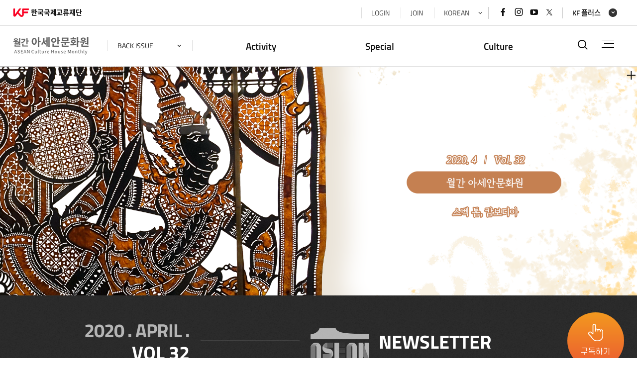

--- FILE ---
content_type: text/html; charset=UTF-8
request_url: https://www.ach.or.kr/achNewsletter/main.do?mgzinSn=15681&langTy=KOR
body_size: 61114
content:



<!DOCTYPE html>
<html lang="ko">
	<head>
		<meta charset="utf-8">
		<meta http-equiv="X-UA-Compatible" content="IE=edge">
		<meta name="viewport" content="width=device-width, initial-scale=1.0">
		<title>ACH뉴스레터</title>
		<meta name="keywords" content="ACH뉴스레터">
		<meta name="description" content="ACH뉴스레터 홈페이지에 오신 것을 환영합니다. ">
		<link rel="stylesheet" href="/css/web/achNewsletter/main.css" media="all">
		<link rel="stylesheet" href="/00_common/js/mCustomScrollbar/jquery.mCustomScrollbar.css" media="all">
		<script src="/00_common/js/jquery-1.11.2.min.js"></script>
		<script src="/00_common/js/jquery-ui.min.js"></script>
		<script src="/00_common/js/modernizr-2.6.2.min.js"></script>
		<script src="/00_common/js/slick.min.js"></script>
		<script src="/00_common/js/mCustomScrollbar/jquery.mCustomScrollbar.js"></script>
		<script src="/00_common/js/ScrollMagic.min.js"></script>
		<script src="/00_common/js/T3_layout.js"></script>
		<script src="/js/web/achNewsletter/main.js"></script>
        <script src="/js/web/achNewsletter/common.js"></script>
        <script src="/00_common/js/common.js"></script>

        <!-- 상단팝업 js/css -->
        <script src="/js/common.js"></script>
        <script src="/js/jquery-ui.min.js"></script>
        <link rel="stylesheet" href="/css/com/jquery/jquery-ui.min.css" media="all"/>

		<script type="text/javascript">
	    	$(document).ready(function() {
	    		var agent = navigator.userAgent.toLowerCase();
	     		if ( navigator.userAgent.indexOf("Trident") > -1 && "" == 1) {
	     			if("KOR" == "KOR" || "KOR" == "" || "KOR" == undefined) {
	     				alert('일부 웹사이트는 Internet Explorer에서 잘 작동하지 않을 수 있습니다. 다른 브라우저를 사용하여 주시기 바랍니다.') ;
	     			} else {
	     				alert('Some websites may not work well in Internet Explorer. Please use a different browser.') ;
	     			}
	    		}

	    	});
        </script>
	</head>
    <body>
<!-- skipArea -->
		<div id="skipArea"><a href="#gnb">메인메뉴 바로가기</a><a href="#container">본문으로 바로가기</a></div>

		<div id="wrap">

			



<!-- upper popup
			<div class="up-popup" id="up-popup">
				<div class="container">
					<div class="poplst" id="popSlide">
						<div class="item"><a href="#">
							<p class="ico"><img src="/00_common/images/T2_layout/ico_uppop01.png" alt=""></p>
							<span>2020 Calender KF Global Center</span>
							<strong>2020 KT 글로벌센터 사업일정</strong>
						</a></div>
						<div class="item"><a href="#">
							<p class="ico"><img src="/00_common/images/T2_layout/ico_uppop02.png" alt=""></p>
							<span>2020 하반기 PUBLIC DIPLOMACY</span>
							<strong>공공외교 활동을 꾸는 이들을 위한 프로그램 안내서</strong>
						</a></div>
						<div class="item"><a href="#">
							<p class="ico"><img src="/00_common/images/T2_layout/ico_uppop01.png" alt=""></p>
							<span></span>
							<strong></strong>
						</a></div>
					</div>
					<div class="count">
						<a href="#" id="uppopStop"><i class="xi-pause"></i><em class="sr-only">상단팝업 정지</em></a>
						<a href="#" id="uppopPlay"><i class="xi-play"></i><em class="sr-only">상단팝업 재생</em></a>
					</div>
				</div>
			</div>
-->


        	<!-- header -->
			





			<!-- header  -->
			<header id="header">
				<div class="container">
					<!-- KF logo -->
                    
                        
                        
					       <h1><a href="javascript:location.href='https://www.kf.or.kr/kid/ssoLoginChecker.do?rtnUrl='+encodeURIComponent('https://www.kf.or.kr/kf/main.do?langTy=KOR')" target="_self"><img src="/00_common/images/T3_layout/logo_kf.png" alt="국민과 함께 세계와 소통하는 한국국제교류재단"><em>한국국제교류재단</em></a></h1>
                        
                    

					<div class="top_link">
						<div class="year_select">
							<a href="javascript:void(0);" class="select_btn">back issue</a>
							<ul>
                                
                                
								<li><a href="/achNewsletter/main.do?mgzinSn=14401&langTy=KOR" >2023. 12. Vol. 76</a></li>
                                
                                
                                
								<li><a href="/achNewsletter/main.do?mgzinSn=14381&langTy=KOR" >2023. 11. Vol. 75</a></li>
                                
                                
                                
								<li><a href="/achNewsletter/main.do?mgzinSn=14341&langTy=KOR" >2023. 10. Vol. 74</a></li>
                                
                                
                                
								<li><a href="/achNewsletter/main.do?mgzinSn=14281&langTy=KOR" >2023. 9. Vol. 73</a></li>
                                
                                
                                
								<li><a href="/achNewsletter/main.do?mgzinSn=14243&langTy=KOR" >2023. 8. Vol. 72</a></li>
                                
                                
                                
								<li><a href="/achNewsletter/main.do?mgzinSn=14201&langTy=KOR" >2023. 7. Vol. 71</a></li>
                                
                                
                                
								<li><a href="/achNewsletter/main.do?mgzinSn=14161&langTy=KOR" >2023. 6. Vol. 70</a></li>
                                
                                
                                
								<li><a href="/achNewsletter/main.do?mgzinSn=14122&langTy=KOR" >2023. 5. Vol. 69</a></li>
                                
                                
                                
								<li><a href="/achNewsletter/main.do?mgzinSn=14082&langTy=KOR" >2023. 4. Vol. 68</a></li>
                                
                                
                                
								<li><a href="/achNewsletter/main.do?mgzinSn=14041&langTy=KOR" >2023. 3. Vol. 67</a></li>
                                
                                
                                
								<li><a href="/achNewsletter/main.do?mgzinSn=14002&langTy=KOR" >2023. 2. Vol. 66</a></li>
                                
                                
                                
								<li><a href="/achNewsletter/main.do?mgzinSn=13961&langTy=KOR" >2023. 1. Vol. 65</a></li>
                                
                                
                                
								<li><a href="/achNewsletter/main.do?mgzinSn=13921&langTy=KOR" >2022. 12. Vol. 64</a></li>
                                
                                
                                
								<li><a href="/achNewsletter/main.do?mgzinSn=13881&langTy=KOR" >2022. 11. Vol. 63</a></li>
                                
                                
                                
								<li><a href="/achNewsletter/main.do?mgzinSn=13841&langTy=KOR" >2022. 10. Vol. 62</a></li>
                                
                                
                                
								<li><a href="/achNewsletter/main.do?mgzinSn=13801&langTy=KOR" >2022. 9. Vol. 61</a></li>
                                
                                
                                
								<li><a href="/achNewsletter/main.do?mgzinSn=13741&langTy=KOR" >2022. 8. Vol. 60</a></li>
                                
                                
                                
								<li><a href="/achNewsletter/main.do?mgzinSn=13701&langTy=KOR" >2022. 7. Vol. 59</a></li>
                                
                                
                                
								<li><a href="/achNewsletter/main.do?mgzinSn=13661&langTy=KOR" >2022. 6. Vol. 58</a></li>
                                
                                
                                
								<li><a href="/achNewsletter/main.do?mgzinSn=13601&langTy=KOR" >2022. 5. Vol. 57</a></li>
                                
                                
                                
								<li><a href="/achNewsletter/main.do?mgzinSn=13581&langTy=KOR" >2022. 4. Vol. 56</a></li>
                                
                                
                                
								<li><a href="/achNewsletter/main.do?mgzinSn=13541&langTy=KOR" >2022. 3. Vol. 55</a></li>
                                
                                
                                
								<li><a href="/achNewsletter/main.do?mgzinSn=13501&langTy=KOR" >2022. 2. Vol. 54</a></li>
                                
                                
                                
								<li><a href="/achNewsletter/main.do?mgzinSn=13461&langTy=KOR" >2022. 1. Vol. 53</a></li>
                                
                                
                                
								<li><a href="/achNewsletter/main.do?mgzinSn=13421&langTy=KOR" >2021. 12. Vol. 52</a></li>
                                
                                
                                
								<li><a href="/achNewsletter/main.do?mgzinSn=13381&langTy=KOR" >2021. 11. Vol. 51</a></li>
                                
                                
                                
								<li><a href="/achNewsletter/main.do?mgzinSn=13341&langTy=KOR" >2021. 10. Vol. 50</a></li>
                                
                                
                                
								<li><a href="/achNewsletter/main.do?mgzinSn=13301&langTy=KOR" >2021. 9. Vol. 49</a></li>
                                
                                
                                
								<li><a href="/achNewsletter/main.do?mgzinSn=13261&langTy=KOR" >2021. 8. Vol. 48</a></li>
                                
                                
                                
								<li><a href="/achNewsletter/main.do?mgzinSn=13202&langTy=KOR" >2021. 7. Vol. 47</a></li>
                                
                                
                                
								<li><a href="/achNewsletter/main.do?mgzinSn=13150&langTy=KOR" >2021. 6. Vol. 46</a></li>
                                
                                
                                
								<li><a href="/achNewsletter/main.do?mgzinSn=13103&langTy=KOR" >2021. 5. Vol. 45</a></li>
                                
                                
                                
								<li><a href="/achNewsletter/main.do?mgzinSn=15921&langTy=KOR" >2021. 4. Vol. 44</a></li>
                                
                                
                                
								<li><a href="/achNewsletter/main.do?mgzinSn=15901&langTy=KOR" >2021. 3. Vol. 43</a></li>
                                
                                
                                
								<li><a href="/achNewsletter/main.do?mgzinSn=15881&langTy=KOR" >2021. 2. Vol. 42</a></li>
                                
                                
                                
								<li><a href="/achNewsletter/main.do?mgzinSn=15861&langTy=KOR" >2021. 1. Vol. 41</a></li>
                                
                                
                                
								<li><a href="/achNewsletter/main.do?mgzinSn=15841&langTy=KOR" >2020. 12. Vol. 40</a></li>
                                
                                
                                
								<li><a href="/achNewsletter/main.do?mgzinSn=15821&langTy=KOR" >2020. 11. Vol. 39</a></li>
                                
                                
                                
								<li><a href="/achNewsletter/main.do?mgzinSn=15801&langTy=KOR" >2020. 10. Vol. 38</a></li>
                                
                                
                                
								<li><a href="/achNewsletter/main.do?mgzinSn=15781&langTy=KOR" >2020. 9. Vol. 37</a></li>
                                
                                
                                
								<li><a href="/achNewsletter/main.do?mgzinSn=15761&langTy=KOR" >2020. 8. Vol. 36</a></li>
                                
                                
                                
								<li><a href="/achNewsletter/main.do?mgzinSn=15741&langTy=KOR" >2020. 7. Vol. 35</a></li>
                                
                                
                                
								<li><a href="/achNewsletter/main.do?mgzinSn=15721&langTy=KOR" >2020. 6. Vol. 34</a></li>
                                
                                
                                
								<li><a href="/achNewsletter/main.do?mgzinSn=15701&langTy=KOR" >2020. 5. Vol. 33</a></li>
                                
                                
                                
								<li><a href="/achNewsletter/main.do?mgzinSn=15681&langTy=KOR" >2020. 4. Vol. 32</a></li>
                                
                                
                                
								<li><a href="/achNewsletter/main.do?mgzinSn=15661&langTy=KOR" >2020. 3. Vol. 31</a></li>
                                
                                
                                
								<li><a href="/achNewsletter/main.do?mgzinSn=15641&langTy=KOR" >2020. 2. Vol. 30</a></li>
                                
                                
                                
								<li><a href="/achNewsletter/main.do?mgzinSn=15621&langTy=KOR" >2020. 1. Vol. 29</a></li>
                                
                                
                                
								<li><a href="/achNewsletter/main.do?mgzinSn=15602&langTy=KOR" >2019. 12. Vol. 28</a></li>
                                
                                
                                
								<li><a href="/achNewsletter/main.do?mgzinSn=15581&langTy=KOR" >2019. 11. Vol. 27</a></li>
                                
                                
                                
								<li><a href="/achNewsletter/main.do?mgzinSn=15561&langTy=KOR" >2019. 10. Vol. 26</a></li>
                                
                                
                                
								<li><a href="/achNewsletter/main.do?mgzinSn=15541&langTy=KOR" >2019. 9. Vol. 25</a></li>
                                
                                
                                
								<li><a href="/achNewsletter/main.do?mgzinSn=15521&langTy=KOR" >2019. 8. Vol. 24</a></li>
                                
                                
                                
								<li><a href="/achNewsletter/main.do?mgzinSn=15501&langTy=KOR" >2019. 7. Vol. 23</a></li>
                                
                                
                                
								<li><a href="/achNewsletter/main.do?mgzinSn=15481&langTy=KOR" >2019. 6. Vol. 22</a></li>
                                
                                
                                
								<li><a href="/achNewsletter/main.do?mgzinSn=15461&langTy=KOR" >2019. 5. Vol. 21</a></li>
                                
                                
                                
								<li><a href="/achNewsletter/main.do?mgzinSn=15441&langTy=KOR" >2019. 4. Vol. 20</a></li>
                                
                                
                                
								<li><a href="/achNewsletter/main.do?mgzinSn=15421&langTy=KOR" >2019. 3. Vol. 19</a></li>
                                
                                
                                
								<li><a href="/achNewsletter/main.do?mgzinSn=15401&langTy=KOR" >2019. 2. Vol. 18</a></li>
                                
                                
                                
								<li><a href="/achNewsletter/main.do?mgzinSn=15381&langTy=KOR" >2019. 1. Vol. 17</a></li>
                                
                                
                                
								<li><a href="/achNewsletter/main.do?mgzinSn=15361&langTy=KOR" >2018. 12. Vol. 16</a></li>
                                
                                
                                
								<li><a href="/achNewsletter/main.do?mgzinSn=15341&langTy=KOR" >2018. 11. Vol. 15</a></li>
                                
                                
                                
								<li><a href="/achNewsletter/main.do?mgzinSn=15321&langTy=KOR" >2018. 10. Vol. 14</a></li>
                                
                                
                                
								<li><a href="/achNewsletter/main.do?mgzinSn=15301&langTy=KOR" >2018. 9. Vol. 13</a></li>
                                
                                
                                
								<li><a href="/achNewsletter/main.do?mgzinSn=15281&langTy=KOR" >2018. 8. Vol. 12</a></li>
                                
                                
                                
								<li><a href="/achNewsletter/main.do?mgzinSn=15261&langTy=KOR" >2018. 7. Vol. 11</a></li>
                                
                                
                                
								<li><a href="/achNewsletter/main.do?mgzinSn=15241&langTy=KOR" >2018. 6. Vol. 10</a></li>
                                
                                
                                
								<li><a href="/achNewsletter/main.do?mgzinSn=15221&langTy=KOR" >2018. 5. Vol. 9</a></li>
                                
                                
                                
								<li><a href="/achNewsletter/main.do?mgzinSn=15201&langTy=KOR" >2018. 4. Vol. 8</a></li>
                                
                                
                                
								<li><a href="/achNewsletter/main.do?mgzinSn=15181&langTy=KOR" >2018. 3. Vol. 7</a></li>
                                
                                
                                
								<li><a href="/achNewsletter/main.do?mgzinSn=15161&langTy=KOR" >2018. 2. Vol. 6</a></li>
                                
                                
                                
								<li><a href="/achNewsletter/main.do?mgzinSn=15141&langTy=KOR" >2018. 1. Vol. 5</a></li>
                                
                                
                                
								<li><a href="/achNewsletter/main.do?mgzinSn=15121&langTy=KOR" >2017. 12. Vol. 4</a></li>
                                
                                
                                
								<li><a href="/achNewsletter/main.do?mgzinSn=15101&langTy=KOR" >2017. 11. Vol. 3</a></li>
                                
                                
                                
								<li><a href="/achNewsletter/main.do?mgzinSn=15081&langTy=KOR" >2017. 10. Vol. 2</a></li>
                                
                                
                                
								<li><a href="/achNewsletter/main.do?mgzinSn=15067&langTy=KOR" >2017. 9. Vol. 1</a></li>
                                
                                
							</ul>
						</div>
						<ul class="linklst">
								<li>
									
										<a href="javascript:" onclick="goUnityLoginPage('achNewsletter','');">LOGIN</a>
									
									
								</li>
								<li>
									
									
										<a href="javascript:;" onclick="goUnityJoinPage('achNewsletter','')">JOIN</a>
									
								</li>

								<li class="lang">
                                    
	                                    
	                                    
	                                        <a href="javascript:void(0);">KOREAN</a>
	                                        <ul class="lst langList">
	                                            <li><a href="/achNewsletter/main.do?langTy=ENG">ENGLISH</a></li>
	                                        </ul>
	                                    
                                    
								</li>
							</ul>
						<p class="snslst">
							<a href="https://www.facebook.com/koreafoundation" target="_blank"><i class="xi-facebook"></i><em class="sr-only">페이스북 바로가기</em></a>
							<a href="https://www.instagram.com/koreafoundation/" target="_blank"><i class="xi-instagram"></i><em class="sr-only">인스타그램 바로가기</em></a>
							<a href="https://www.youtube.com/user/TheKoreaFoundation" target="_blank"><i class="xi-youtube-play"></i><em class="sr-only">유튜브 바로가기</em></a>
							<a href="https://twitter.com/koreafoundation" target="_blank" title="새창열기" class="twitter-icon"><em class="sr-only">x(트위터)바로가기</em></a>
						</p>
						<div class="kfPlus">
                        
                            
                            
							<a class="hashSlide" href="#kfPlusList">KF 플러스</a>
                            
                        
						</div>
						<!-- <p class="popBtn"><a href="#" id="uppopBtn" class="on">POPUP</a></p> -->
					</div>
				</div>

				<!-- logo -->
				<h2>
                    
	                    
	                    
	                    	<a href="/achNewsletter/main.do?langTy=KOR&mgzinSn=15681"><img src="/images/web/achNewsletter/main/logo.png" alt="월간아세안문화원 ASEAN Culture House Monthly"></a>
	                    
                    
				</h2>

				<!-- gnb -->
				<div id="nav">

					<div id="gnb">
						<!--FMENU_START-->
                        
						<div class="dep01_tit container">
							<ul>
								
									
										
										
											<li><a href="javascript:" ><span>Activity</span></a></li>
										
									

								
									
										
										
											<li><a href="javascript:" ><span>Special</span></a></li>
										
									

								
									
										
										
											<li><a href="javascript:" ><span>Culture</span></a></li>
										
									

								
							</ul>
						</div>
						<!--FMENU_END-->
						<div class="wrap">
						<!--START-->
							<ul class="dep01">
								
									
										
										
											<li><a href="javascript:" ><span>Activity</span></a>
										
									
	                                    <ul class="dep02">
	                                    
	                                        
	                                        	<li><a href="/achNewsletter/mgzinSubViewPage.do?mgzinSn=15681&mgzinSubSn=16001&langTy=KOR"><span>협력전시 '아세안의 빛, 하나의 공동체'</span></a></li>
	                                        
	                                    
	                                        
	                                        	<li><a href="/achNewsletter/mgzinSubViewPage.do?mgzinSn=15681&mgzinSubSn=16022&langTy=KOR"><span>제3회 아세안문화원 사진·영상 공모전</span></a></li>
	                                        
	                                    
	                                        
	                                        	<li><a href="/achNewsletter/mgzinSubViewPage.do?mgzinSn=15681&mgzinSubSn=16024&langTy=KOR"><span>AKF에서 받은 선물</span></a></li>
	                                        
	                                    
	                                        
	                                    
	                                        
	                                    
	                                        
	                                    
	                                        
	                                    
	                                        
	                                    
	                                    </ul>
	                                </li>
                                
									
										
										
											<li><a href="javascript:" ><span>Special</span></a>
										
									
	                                    <ul class="dep02">
	                                    
	                                        
	                                    
	                                        
	                                    
	                                        
	                                    
	                                        
	                                        	<li><a href="/achNewsletter/mgzinSubViewPage.do?mgzinSn=15681&mgzinSubSn=16044&langTy=KOR"><span>술술~ 크메르어 한마디</span></a></li>
	                                        
	                                    
	                                        
	                                        	<li><a href="/achNewsletter/mgzinSubViewPage.do?mgzinSn=15681&mgzinSubSn=16041&langTy=KOR"><span>당구 여제 캄보디아댁 - 스롱 피아비</span></a></li>
	                                        
	                                    
	                                        
	                                    
	                                        
	                                    
	                                        
	                                    
	                                    </ul>
	                                </li>
                                
									
										
										
											<li><a href="javascript:" ><span>Culture</span></a>
										
									
	                                    <ul class="dep02">
	                                    
	                                        
	                                    
	                                        
	                                    
	                                        
	                                    
	                                        
	                                    
	                                        
	                                    
	                                        
	                                        	<li><a href="/achNewsletter/mgzinSubViewPage.do?mgzinSn=15681&mgzinSubSn=16025&langTy=KOR"><span>톤레사프호에서 태양을 보다</span></a></li>
	                                        
	                                    
	                                        
	                                        	<li><a href="/achNewsletter/mgzinSubViewPage.do?mgzinSn=15681&mgzinSubSn=16045&langTy=KOR"><span>아세안은 지금 – 캄보디아 편</span></a></li>
	                                        
	                                    
	                                        
	                                        	<li><a href="/achNewsletter/mgzinSubViewPage.do?mgzinSn=15681&mgzinSubSn=16043&langTy=KOR"><span>더할 나위 없는 캄보디아의 의식주</span></a></li>
	                                        
	                                    
	                                    </ul>
	                                </li>
                                
							</ul>
						<!--END-->
						</div>
					</div>
						<div class="gnbblind"></div>
					</div>

				<div class="top_util">
					<!-- search -->
					<a href="#searchFull" class="btnSrch hashSlide" id="srchOpen"><i class="xi-search"></i><em class="sr-only">통합검색열기</em></a>

					<!-- fullMenu -->
					<a href="#fullMenu" class="fullmenu" id="fullmenuOpen">전체메뉴<span></span><span></span><span></span></a>
				</div>
			</header>
			<!-- //header -->


            <!-- //header  -->

	            <!-- container -->
	            <div id="container">
                







	
	

<script>
$(function () {

	//리스트 팝업 : 보기, 취소
	$(".viewPopListBtn").click(function(){
		var btnTy = $(this).attr("id");

		if ( btnTy == "close" ) {
				//팝업 목록 닫기
				$(".pop_header").hide();

		} else {

			$("#listPopup").dialog({
			    autoOpen: true,
			    modal: false,
			    resizeable : false,
			    title: "ACH뉴스레터 팝업 목록",
			    width: 380,
			    height: 350,
			    show:{
			  		effect:"blind",
			  		duration: 100
			    },
			    hide:{
			   	 	effect:"blind",
			   	 	duration: 100
			    },
			    position: {my:'left+50 top+50', at: 'left top' }
			}).dialog('open');

		}

	});

	//리스트 팝업 : 팝업 보기
	$(".viewPopupBtn").click(function(){
		var popupSn = $(this).attr("data-seq");
		var popupTitle = $(this).attr("title");
		var popupWidth = $("#popupData"+popupSn).attr("data-width");
		var popupHeight = $("#popupData"+popupSn).attr("data-height");
		var popupWidthLc = $("#popupData"+popupSn).attr("data-widthLc");
		var popupHeightLc = $("#popupData"+popupSn).attr("data-heightLc");
		var popupFileId = $("#popupData"+popupSn).attr("data-fileId");
		var popupFileList = $("#popupData"+popupSn).attr("data-fileList");


		var fileHeight = "";
		if( popupFileId != "" && popupFileList != "" ) {
			fileHeight = popupFileList.split("},").length;
			popupHeight = parseInt(popupHeight) + parseInt(fileHeight)*20;
			popupWidth = parseInt(popupWidth) + parseInt(fileHeight)*5;

		}
			$("#popupNormal"+popupSn).dialog({
			    autoOpen: true,
			    modal: false,
			    resizeable : false,
			    title: popupTitle,
			    width: popupWidth,
			    height: popupHeight,
			    show:{
			  		effect:"blind",
			  		duration: 100
			    },
			    hide:{
			   	 	effect:"blind",
			   	 	duration: 100
			    },
			    position: {my:'left+'+popupWidthLc+' top+'+popupHeightLc+'', at: 'left top'}
			}).dialog('open');

	});



});

$(document).ready(function(){

	// 리스트 팝업 호출 여부
	var popCallAt = "";

	// 팝업 호출 : 기본 창 팝업
	if (popCallAt == "") {

		
	}
	  
			
});

</script>
	

				



<div class="conBox01">
	<div class="T3_I01">
		<!--visual-->
		<div class="main_visual">
			<div class="txt">
				<div class="con">
                    
                        <p class="txt2"></p>
                        <p class="txt1"><br><strong></strong></p>
                    
                    
					<!-- 4/28 불필요한 영역이라 한영근 주임과 통화 후 삭제하기로 함
					<div class="selectOpt">
						<div class="option">
							<label for="selectCompetNm" style="display:none"></label>
							<select name="selectCompetNm" id="selectCompetNm">
                            
								<option value="[제4회] 아세안문화원 디자인공모전" data-id="221" >[제4회] 아세안문화원 디자인공모전</option>
                            
								<option value="[제3회] 아세안문화원 사진 및 영상 공모전" data-id="11" >[제3회] 아세안문화원 사진 및 영상 공모전</option>
                            
								<option value="[제2회] 아세안문화원 사진 및 영상 공모전" data-id="10" >[제2회] 아세안문화원 사진 및 영상 공모전</option>
                            
								<option value="[제1회] 아세안문화원 사진 공모전" data-id="12" >[제1회] 아세안문화원 사진 공모전</option>
                            
							</select>
							<i class="xi-angle-down-thin"></i>
						</div>
						<a href="#" class="go" onClick="goSelPrize();"><span>GO</span></a>
					</div>
					 -->
				</div>
			</div>
			<span class="img"><img src="/upload/ahcNele/mg/img_7b4949a5-d615-4ac8-992e-8cc5cd3e8a841620995739410.png" alt=""></span>
		</div>
		<!--//visual-->
	</div>
</div>
<div class="conBox02">
	<div class="T3_I02">
		<!--subscribe-->
		<div class="subscribe">
			<div class="con">
				<p class="left"><span>2020 . APRIL .</span><em>VOL 32</em></p>
				<span class="line"><em></em></span>
				<p class="right"><span><img src="/images/web/achNewsletter/main/txt_img.png" alt="KF"></span><em>newsletter</em></p>
			</div>
			<form class="hidden" name="unityForm">
			    <input type="hidden" name="ctx" value="achNewsletter" />
			    <input type="hidden" name="cmmSysId" value="" />
			</form>
			
				
	            	<a href="/ach/su/nmberSubscptInsertPage.do" class="btn_subscirbe" target="_self">구독하기</a>
				
				
            
            
<!-- 			<a href="javascript:void(0);" class="btn_subscirbe">구독하기</a> -->
		</div>
		<!--//subscribe-->
	</div>
</div>


	<div class="conBox03">
		<div class="T3_I03">
			<!--Special Feature-->
            
			<div class="spc_ftur notice">
				<h3>Activity</h3>
				<ul id="conBoxList0">
				</ul>
				<a href="/achNewsletter/newsLetterList.do?menuId=15701&mgzinSn=15681" class="btn_more"><span class="sr-only">더보기</span></a>
			</div>
            
            
			<!--//Special Feature-->
		</div>
	</div>

	<div class="conBox04">
		<div class="T3_I04">
			<!--Special Feature-->
            
            
            <div class="achNews notice">
                <h3>Special</h3>
                <ul id="conBoxList1">
                </ul>
                <a href="/achNewsletter/newsLetterList.do?menuId=15702&mgzinSn=15681" class="btn_more"><span class="sr-only">더보기</span></a>
            </div>
            
			<!--//Special Feature-->
		</div>
	</div>

	<div class="conBox05">
		<div class="T3_I05">
			<!--Special Feature-->
            
            
            <div class="achNews notice">
                <h3>Culture</h3>
                <ul id="conBoxList2">
                </ul>
                <a href="/achNewsletter/newsLetterList.do?menuId=15703&mgzinSn=15681" class="btn_more"><span class="sr-only">더보기</span></a>
            </div>
            
			<!--//Special Feature-->
		</div>
	</div>

<section class="section bannerWrap">
	<div class="container banner">
		<div class="mt-act1-left">
			<div class="control">
				<a href="#" id="bnPrev"><i class="xi-angle-left"></i><em class="sr-only">이전으로</em></a>
				<a href="#" id="bnStop"><i class="xi-pause"></i><em class="sr-only">정지</em></a>
				<a href="#" id="bnPlay"><i class="xi-play"></i><em class="sr-only">재생</em></a>
				<a href="#" id="bnNext"><i class="xi-angle-right"></i><em class="sr-only">다음으로</em></a>
			</div>
		</div>
		<div class="bnlst mt-act1-right" id="bnSlide">
			
				<div class="bn"><a href="http://www.overseaschf.or.kr/" target="_blank" title="새창"><img src="/upload/kf/ba/img_4d178263-3f38-48b5-a37a-0d97aad9323a1619687050116.png" alt="국외소재문화재재단"></a></div>
			
				<div class="bn"><a href="http://www.koreancenter.or.kr/" target="_blank" title="새창"><img src="/upload/ba/img_2d7669b1-70f2-4514-8143-c141ca978eee1682043561423.jpg" alt="연합뉴스 한민족센터"></a></div>
			
				<div class="bn"><a href="https://www.nahf.or.kr/" target="_blank" title="새창"><img src="/upload/kf/ba/img_f30605b4-8061-46be-b7ee-7d0863d8a9fb1619686917788.png" alt="동북아역사재단"></a></div>
			
				<div class="bn"><a href="http://world.kbs.co.kr/" target="_blank" title="새창"><img src="/upload/kf/ba/img_ea0f6ef6-5e31-4f27-b69e-b85616a24f261619686890020.png" alt="KBS World Radio"></a></div>
			
				<div class="bn"><a href="https://www.aks.ac.kr/index.do" target="_blank" title="새창"><img src="/upload/kf/ba/img_c9612e86-2362-4ef3-9f32-ae8444de19781619686857132.png" alt="한국학중앙연구원"></a></div>
			
				<div class="bn"><a href="http://study.korean.net/" target="_blank" title="새창"><img src="/upload/kf/ba/img_a6858474-70b7-4a82-973b-a27b47c36a001619686823489.png" alt="스터디코리안"></a></div>
			
		</div>
	</div>
</section>
<script>
$(document).ready(function(){

	
		$.ajax({
			url : "/mg/mgzin/mainList.do",
			data:{
        		sysId : "achNewsletter",
				sqlId : "mg_mgzin.mgzinSubListMain",
				menuId : "15701",
				subMainAt : "N",
                langTy : "K",
				mgzinSn : "15681"
			},
			async:false,
			success:function(data){
				if(data.length > 0){
					var html = "";
					var moreSn = "";

					if("0" == 0){
						var leng = 4;
						if(data.length < leng){
							leng = data.length;
						}

						for(var j=0; j<leng; j++){
							if(j==0){
								moreSn = data[j].mgzinSubSn;
							}
							if(data[j].mgzinCn == undefined){
							    data[j].mgzinCn = "";
							} else{
							    //data[j].mgzinCn = data[j].mgzinCn.replace(/(<style>)[\s\S]*?(<\/style>)/ig,"").replace(/(<([^>]+)>)/ig,"");

							}
						    html+="<li>";
							html+=	"<a href='/achNewsletter/mgzinSubViewPage.do?mgzinSubSn="+data[j].mgzinSubSn+"&mgzinSn="+data[j].mgzinSn;
							if('K' == 'E'){
								html += "&langTy=ENG";
							}
							html+=  "'>";
							html+=	"<p class='img'><img src='"+data[j].mgzinImg+"' alt='"+data[j].mgzinSj+"'/></p>";
							html+=	"<p class='tit'>"+data[j].mgzinSj+"</p>";
							html+=	"<p class='txt'>"+data[j].mgzinCn+"</p>";
							if(data[j].mgzinWrter != null){
								html+=	"<span class='ment'>"+data[j].mgzinWrter+"</span>";
							}
							html+="</a>";
							html+="</li>";
						}

					} else{
						var leng = 3;
						if(data.length < leng){
							leng = data.length;
						}

						for(var j=0; j<leng; j++){
							if(data[j].mgzinCn == undefined){
							    data[j].mgzinCn = "";
							} else{
							    //data[j].mgzinCn = data[j].mgzinCn.replace(/(<style>)[\s\S]*?(<\/style>)/ig,"").replace(/(<([^>]+)>)/ig,"");
							}

							if(j == 2 && leng == 3){
								moreSn = data[j].mgzinSubSn;
							    html+="<li class='full'>";
							} else{
							    html+="<li class='mini'>";

							}

							/* html+="<li>"; */
							html+=	"<a href='/achNewsletter/mgzinSubViewPage.do?mgzinSubSn="+data[j].mgzinSubSn+"&mgzinSn="+data[j].mgzinSn;
							if('K' == 'E'){
								html += "&langTy=ENG";
							}
							html+=  "'>";
							html+=	"<p class='img'><img src='"+data[j].mgzinImg+"' alt='"+data[j].mgzinSj+"'/></p>";
							html+=	"<p class='tit'>"+data[j].mgzinSj+"</p>";
							html+=	"<p class='txt'>"+data[j].mgzinCn+"</p>";
							html+=  "<span class='more'>more</span>";
							/* if(data[j].mgzinWrter != null){
								html+=	"<span class='ment'>"+data[j].mgzinWrter+"</span>";
							} */
							html+="</a>";
							html+="</li>";
						}

					}

// 					$("#conBoxList0").next(".btn_more").attr("href","/achNewsletter/mgzinSubViewPage.do?mgzinSubSn="+moreSn);
					$("#conBoxList0").append(html);
				}
			}
		});
	
		$.ajax({
			url : "/mg/mgzin/mainList.do",
			data:{
        		sysId : "achNewsletter",
				sqlId : "mg_mgzin.mgzinSubListMain",
				menuId : "15702",
				subMainAt : "N",
                langTy : "K",
				mgzinSn : "15681"
			},
			async:false,
			success:function(data){
				if(data.length > 0){
					var html = "";
					var moreSn = "";

					if("1" == 0){
						var leng = 4;
						if(data.length < leng){
							leng = data.length;
						}

						for(var j=0; j<leng; j++){
							if(j==0){
								moreSn = data[j].mgzinSubSn;
							}
							if(data[j].mgzinCn == undefined){
							    data[j].mgzinCn = "";
							} else{
							    //data[j].mgzinCn = data[j].mgzinCn.replace(/(<style>)[\s\S]*?(<\/style>)/ig,"").replace(/(<([^>]+)>)/ig,"");

							}
						    html+="<li>";
							html+=	"<a href='/achNewsletter/mgzinSubViewPage.do?mgzinSubSn="+data[j].mgzinSubSn+"&mgzinSn="+data[j].mgzinSn;
							if('K' == 'E'){
								html += "&langTy=ENG";
							}
							html+=  "'>";
							html+=	"<p class='img'><img src='"+data[j].mgzinImg+"' alt='"+data[j].mgzinSj+"'/></p>";
							html+=	"<p class='tit'>"+data[j].mgzinSj+"</p>";
							html+=	"<p class='txt'>"+data[j].mgzinCn+"</p>";
							if(data[j].mgzinWrter != null){
								html+=	"<span class='ment'>"+data[j].mgzinWrter+"</span>";
							}
							html+="</a>";
							html+="</li>";
						}

					} else{
						var leng = 3;
						if(data.length < leng){
							leng = data.length;
						}

						for(var j=0; j<leng; j++){
							if(data[j].mgzinCn == undefined){
							    data[j].mgzinCn = "";
							} else{
							    //data[j].mgzinCn = data[j].mgzinCn.replace(/(<style>)[\s\S]*?(<\/style>)/ig,"").replace(/(<([^>]+)>)/ig,"");
							}

							if(j == 2 && leng == 3){
								moreSn = data[j].mgzinSubSn;
							    html+="<li class='full'>";
							} else{
							    html+="<li class='mini'>";

							}

							/* html+="<li>"; */
							html+=	"<a href='/achNewsletter/mgzinSubViewPage.do?mgzinSubSn="+data[j].mgzinSubSn+"&mgzinSn="+data[j].mgzinSn;
							if('K' == 'E'){
								html += "&langTy=ENG";
							}
							html+=  "'>";
							html+=	"<p class='img'><img src='"+data[j].mgzinImg+"' alt='"+data[j].mgzinSj+"'/></p>";
							html+=	"<p class='tit'>"+data[j].mgzinSj+"</p>";
							html+=	"<p class='txt'>"+data[j].mgzinCn+"</p>";
							html+=  "<span class='more'>more</span>";
							/* if(data[j].mgzinWrter != null){
								html+=	"<span class='ment'>"+data[j].mgzinWrter+"</span>";
							} */
							html+="</a>";
							html+="</li>";
						}

					}

// 					$("#conBoxList1").next(".btn_more").attr("href","/achNewsletter/mgzinSubViewPage.do?mgzinSubSn="+moreSn);
					$("#conBoxList1").append(html);
				}
			}
		});
	
		$.ajax({
			url : "/mg/mgzin/mainList.do",
			data:{
        		sysId : "achNewsletter",
				sqlId : "mg_mgzin.mgzinSubListMain",
				menuId : "15703",
				subMainAt : "N",
                langTy : "K",
				mgzinSn : "15681"
			},
			async:false,
			success:function(data){
				if(data.length > 0){
					var html = "";
					var moreSn = "";

					if("2" == 0){
						var leng = 4;
						if(data.length < leng){
							leng = data.length;
						}

						for(var j=0; j<leng; j++){
							if(j==0){
								moreSn = data[j].mgzinSubSn;
							}
							if(data[j].mgzinCn == undefined){
							    data[j].mgzinCn = "";
							} else{
							    //data[j].mgzinCn = data[j].mgzinCn.replace(/(<style>)[\s\S]*?(<\/style>)/ig,"").replace(/(<([^>]+)>)/ig,"");

							}
						    html+="<li>";
							html+=	"<a href='/achNewsletter/mgzinSubViewPage.do?mgzinSubSn="+data[j].mgzinSubSn+"&mgzinSn="+data[j].mgzinSn;
							if('K' == 'E'){
								html += "&langTy=ENG";
							}
							html+=  "'>";
							html+=	"<p class='img'><img src='"+data[j].mgzinImg+"' alt='"+data[j].mgzinSj+"'/></p>";
							html+=	"<p class='tit'>"+data[j].mgzinSj+"</p>";
							html+=	"<p class='txt'>"+data[j].mgzinCn+"</p>";
							if(data[j].mgzinWrter != null){
								html+=	"<span class='ment'>"+data[j].mgzinWrter+"</span>";
							}
							html+="</a>";
							html+="</li>";
						}

					} else{
						var leng = 3;
						if(data.length < leng){
							leng = data.length;
						}

						for(var j=0; j<leng; j++){
							if(data[j].mgzinCn == undefined){
							    data[j].mgzinCn = "";
							} else{
							    //data[j].mgzinCn = data[j].mgzinCn.replace(/(<style>)[\s\S]*?(<\/style>)/ig,"").replace(/(<([^>]+)>)/ig,"");
							}

							if(j == 2 && leng == 3){
								moreSn = data[j].mgzinSubSn;
							    html+="<li class='full'>";
							} else{
							    html+="<li class='mini'>";

							}

							/* html+="<li>"; */
							html+=	"<a href='/achNewsletter/mgzinSubViewPage.do?mgzinSubSn="+data[j].mgzinSubSn+"&mgzinSn="+data[j].mgzinSn;
							if('K' == 'E'){
								html += "&langTy=ENG";
							}
							html+=  "'>";
							html+=	"<p class='img'><img src='"+data[j].mgzinImg+"' alt='"+data[j].mgzinSj+"'/></p>";
							html+=	"<p class='tit'>"+data[j].mgzinSj+"</p>";
							html+=	"<p class='txt'>"+data[j].mgzinCn+"</p>";
							html+=  "<span class='more'>more</span>";
							/* if(data[j].mgzinWrter != null){
								html+=	"<span class='ment'>"+data[j].mgzinWrter+"</span>";
							} */
							html+="</a>";
							html+="</li>";
						}

					}

// 					$("#conBoxList2").next(".btn_more").attr("href","/achNewsletter/mgzinSubViewPage.do?mgzinSubSn="+moreSn);
					$("#conBoxList2").append(html);
				}
			}
		});
	

});

function goSelPrize(){
	var competSn = $("#selectCompetNm option:selected").attr("data-id");
	location.href="/ach/pr/product/selectPrizeView.do?competSn="+competSn;
}
</script>

                







<script>

//웹접근성 


	
	
$(document).ready(function(){ 
	
	var firstDialog = $("#ui-id-1").parents('.ui-dialog')
	var firstDialog2 = $("#ui-id-2").parents('.ui-dialog')
	$('.ui-dialog').insertBefore('#skipArea');
	firstDialog2.insertBefore(firstDialog);
	
	$('.ui-dialog').attr('tabindex','0');
	$('.ui-dialog-titlebar .ui-dialog-titlebar-close').attr('tabindex','0').focus();
	//2개일때  라벨 변경 
	$("#ui-id-1").parents('.ui-dialog').find( "label[for='agree0']").attr('for', 'agree1');
	$("#ui-id-1").parents('.ui-dialog').find("#agree0").attr('id', 'agree1')
	
}); 

/* $(document).ready(function(){ 
	$('.ui-dialog').attr('tabindex','0');
	$('.ui-dialog-titlebar .ui-dialog-titlebar-close').attr('tabindex','0').focus();
	//2개일때  라벨 변경 
	$("#ui-id-2").parents('.ui-dialog').find( "label[for='agree0']").attr('for', 'agree1');
	$("#ui-id-2").parents('.ui-dialog').find("#agree0").attr('id', 'agree1')
	
	$('.ui-dialog').insertBefore('#skipArea');
}); 
 */
</script>


	

	
		

		<!-- 팝업 리스트 -->
		
		<!-- /팝업리스트 -->
	

				</div>
	            <!-- //container -->

	            
		            
		            	





</script>
<script src="/js/ad/ts/search.js"></script>
<!-- KF PLUS -->
<div class="kfPluslst fixSlide" id="kfPlusList">
	<input type="hidden" id="loginAt" value="N">
	<div class="wrap">
		<ul>
			<li>
				<a href="javascript:location.href='https://www.kf.or.kr/kid/ssoLoginChecker.do?rtnUrl='+encodeURIComponent('https://www.ach.or.kr/ach/main.do?langTy=KOR')" target="_self">
					<img src="/00_common/images/T2_layout/img_kfplus02.png" alt="아세안문화원 ASEAN CULTURE HOUSE 로고 이미지">
					<p>KF아세안문화원</p>
				</a>
			</li>
			<li>
				<a href="javascript:location.href='https://www.kf.or.kr/kid/ssoLoginChecker.do?rtnUrl='+encodeURIComponent('https://www.centralasia-korea.org/korcen/main.do?langTy=KOR')" target="_self">
					<img src="/00_common/images/T2_layout/img_kfplus03.png" alt="한중앙아협력포럼사무국 로고 이미지">
					<p>한-중앙아협력포럼사무국</p>
				</a>
			</li>
			<li>
				<a href="javascript:location.href='https://www.kf.or.kr/kid/ssoLoginChecker.do?rtnUrl='+encodeURIComponent('https://www.koreana.or.kr/koreana/main.do?langTy=KOR')" target="_self">
					<img src="/00_common/images/T2_layout/img_kfplus08.png" alt="KOREAN 웹진 로고 이미지">
					<p>코리아나</p>
				</a>
			</li>
		 
	
			<li>
				<a
					href="javascript:location.href='https://www.kf.or.kr/kid/ssoLoginChecker.do?rtnUrl='+encodeURIComponent('https://apply.kf.or.kr/main.nkf?lang=ko_KR')"
					target="_self">
					<img src="/00_common/images/T2_layout/img_kfplus10.png" alt="KF지원사업신청포털 로고 이미지">
					<p>KF지원사업신청포털</p>
				</a>
			</li>
		
			<li>
				<a href="javascript:location.href='https://www.kf.or.kr/kid/ssoLoginChecker.do?rtnUrl='+encodeURIComponent('https://www.kf.or.kr/pdiplomacy/main.do?langTy=KOR')" target="_self">
					<img src="/00_common/images/T2_layout/img_kfplus07.png" alt="국민공공외교 로고 이미지">
					<p>국민공공외교</p>
				</a>
			</li>
			<li>
				<a href="javascript:location.href='https://www.kf.or.kr/kid/ssoLoginChecker.do?rtnUrl='+encodeURIComponent('https://www.kf.or.kr/koreanstudies/koreaStudiesMap.do')" target="_self">
					<img src="/00_common/images/T2_layout/img_kfplus12.png" alt="KF통계센터 로고 이미지">
					<p>해외대학한국학현황</p>
				</a>
			</li>
			<li>
				<a href="javascript:location.href='https://www.kf.or.kr/kid/ssoLoginChecker.do?rtnUrl='+encodeURIComponent('https://www.kf.or.kr/archives/main/main.do?langTy=KOR')" target="_self">
					<img src="/00_common/images/T2_layout/img_kfplus13.png" alt="디지털아카이브 로고 이미지">
					<p>디지털아카이브</p>
				</a>
			</li>
			<li>
				<a href="javascript:location.href='https://www.kf.or.kr/kid/ssoLoginChecker.do?rtnUrl='+encodeURIComponent('https://www.kf.or.kr/reserve/main.do?langTy=KOR')" target="_self">
					<img src="/00_common/images/T2_layout/img_kfplus15.png" alt="KF글로벌 통합예약포털">
					<p>KF 통합예약포털</p>
				</a>
			</li>
			<li>
				<a href="javascript:location.href='https://www.kf.or.kr/kid/ssoLoginChecker.do?rtnUrl='+encodeURIComponent('https://www.kf.or.kr/kf/cm/cntnts/cntntsView2.do?mi=1658')" target="_self">
					<img src="/00_common/images/T2_layout/img_kfplus16.jpg" alt="KF 글로벌센터">
					<p>KF 글로벌센터</p>
				</a>
			</li>
			<li>
				<a href="javascript:location.href='https://www.kf.or.kr/kid/ssoLoginChecker.do?rtnUrl='+encodeURIComponent('https://www.kf.or.kr/metaverse')" target="_self">
					<img src="/00_common/images/T2_layout/img_kfplus17.jpg" alt="KF 글로벌센터 메타버스">
					<p>KF 글로벌센터 메타버스</p>
				</a>
			</li>
		</ul>
	</div>
	<div class="fixblind"></div>
</div>

<!-- search Full -->

	<div class="searchFull fixSlide" id="searchFull">
		<div class="wrap">
			<h3>SEARCH</h3>
			<div class="srchForm">
				<form name="srchForm" id="searchForm" method="post" action="/achNewsletter/search.do" class="clearfix">
					<input type="hidden" name="csrfToken" value="43d2d200-39e0-46cf-bf6c-ad858eaa5597" />
					<input type="hidden" name="sort" value="DATE/DESC" />
					<input type="hidden" name="langTy" value="Korean" />
					<input type="hidden" name="collection" value="total" />
					<fieldset>
						<legend>통합검색</legend>
						<p>
							<input type="search" name="query" id="query" title="검색어 입력 폼" placeholder="검색어를 입력하세요">
						</p>
						<div class="search_arrow" id="autoCompleteToOn" onclick="autoOn()"> <!-- onclick="autoOn()" -->
						<a href="javascript:;" ><img src="/images/ad/ts/harrow.png" alt="arrow" /></a>
						</div><!--search_arrow-->
						<div class="search_arrow_off" id="autoComplete" onclick="autoOff()" > <!-- onclick="autoOff()" -->
							<a href="javascript:;" ><img src="/images/ad/ts/arrow_d.PNG" alt="arrow" /></a>
						</div><!--search_arrow_off-->
						<a href="javascript:searchGo('achNewsletter')" class="btnSrch">
							<i class="xi-search"></i><em class="sr-only">통합검색버튼</em>
						</a>
						<div id="rcmdResult">
							<ul class="autoList">
								<!-- <li><a href="javascript:;" onclick="hlKey('정부')" title="검색어자동완성 농어촌"><strong>정부</strong></a></li>
								<li><a href="javascript:;" onclick="hlKey('조직')" title="검색어자동완성 농어촌용수"><strong>정부</strong>조직</a></li>
								<li><a href="javascript:;" onclick="hlKey('업무 총괄')" title="검색어자동완성 농어촌 업무 총괄"><strong>정부</strong> 업무 총괄</a></li>
								<li><a href="javascript:;" onclick="hlKey('농어촌 업무 총괄')" title="검색어자동완성 한국 농어촌 업무 총괄">한국<strong>정부</strong> 업무 총괄</a></li>
								<li><a href="javascript:;" onclick="hlKey('업무 관할')" title="검색어자동완성 업무 관할 농어촌">업무 관할<strong>정부</strong></a></li> -->
							</ul>
						</div>
					</fieldset>
				</form>
			</div>
			<a href="#srchOpen" class="btnClose" id="srchClose">
				<i class="xi-close"></i><em class="sr-only">통합검색닫기</em>
			</a>
		</div>
		<div class="fixblind"></div>
	</div>


<!-- 전체메뉴 -->
<div class="popFullmenu">
	<div class="fullMenuBox">
		<h3 class="sr-only">전체메뉴</h3>
		<div class="nav"></div>
		<a href="#fullmenuOpen" id="fullmenuClose">
			<i class="xi-close"></i><em class="sr-only">전체메뉴 닫기</em>
		</a>
	</div>
</div>
<!-- //전체메뉴 -->
<script>

//추천검색어
$("#query").keyup(function(e){
	//비우기
	$(".autoList").empty();
	//추천 검색어(처음 접근 및 새로 고침 시 일간부터 보이도록)
	if($("#rcmdResult").is(':visible') == true) { // 검색어 자동완성 div가 보임 상태일때
		if($.trim($(this).val()) == "") { // 단어가 없으면 div 닫음
			autoOff();
			$("#autoList").empty();
		}
	} else { // 검색어 자동완성 div가 안보이는 상태일때
		if($.trim($(this).val()) != "") { // 단어가 있으면 div 보임
			// 검색어 자동완성 div 열기
			autoOn();
		}
	}
	var query_value = $("#query").val();
	if(query_value != ''){
		$.ajax({
			url  : "/kf/ark.do",
			data : {
					target : "KF_NEW",
					convert  : "fw",
					query  : $(this).val(),
					datatype : "json"
			},
			type : "post",
			dataType : "json",
			async : false,
			success : function(data) {
				//string으로 들어온 데이터 json으로 파싱
				if(typeof data == "string"){
					data = JSON.parse(data);
				}
				if(data.result != "" && data.result != undefined) {
					var html = "";
					for(var i=0; i<data.result.length; i++) { // 반환된 데이터의 맵 개수 0,1
						for(var j=0; j<data.result[i].totalCount; j++) { // 반환된 맵 안의 리스트 내 총 개수 1~10
							if(data.result[i].items[j].linkUrl == ''){
								html += "<li>";
								html += 	"<a href='javascript:;' onclick=\"hlKey('"+data.result[i].items[j].keyword+"');\">"+data.result[i].items[j].hkeyword+"</a>";
								html += "</li>";
							}else if(data.result[i].items[j].linkUrl != ''){
								html += "<li>";
								html += 	"<a href='javascript:;' onclick=\"hlKey('"+data.result[i].items[j].keyword+"');\">"+data.result[i].items[j].hkeyword+"</a><a class='totalSearchLink_kf' target='_blank' href='"+data.result[i].items[j].linkUrl+"'>"+data.result[i].items[j].linkName+"</a>";
								html += "</li>";
							}
						}
					}
					
					//html이 만들어졌을때만 append
					if(html != ""){
						$(".autoList").empty();
						$(".autoList").append(html);
					}
				}
			},
			error   : function(data) {
				console.log("추천 검색어 기능에 오류가 발생했습니다.");
			}
		});
	}
});

//자동완성 검색어 클릭시
function hlKey(str) {
	$("#query").val(str);
	fnTotalSearch("","N","",str,"");
}

//사이트 ,     더보기 여부,더보기 시 타입, 검색어,  메뉴 타입   총 개수
function fnTotalSearch(collection, moreAt, srchType, reqTxt, menuTy, cnt){
	//검색어 입력 여부
	if(reqTxt != "" && reqTxt != undefined) {
		$("#query").val(reqTxt);
	}

	if($.trim($("#query").val()) == "") {
		alert("검색어를 입력해주세요");
		return;
	}

	// 검색 시 메뉴 타입 여부
	if(menuTy != "" && menuTy != undefined) {
		$("#menu_ty").val(menuTy);
	} else {
		$("#menu_ty").val("");
	}

	if(moreAt == '' || moreAt == undefined) {
		$("#moreAt").val("N");
	} else {
		// 더 보기 여부
		$("#moreAt").val(moreAt);
	}

	// 더 보기 클릭 시 어디서 눌렀는지 저장 게시판(BBS)
	$("#srchType").val(srchType);


	if(collection != "") { // 통합 검색이 아닌 개별 검색일때 홈페이지 아이디 저장
		$("#collection").val(collection);
	}

	//통합 검색 및 검색 시 날짜 타입 치환
	var str = "";
	if($("#sdt").val() != "" && $("#sdt").val() != undefined) {
		str = $("#sdt").val();
		$("#startDate").val(str.replace(/-/gi,"."));
	}
	if($("#edt").val() != "" && $("#edt").val() != undefined) {
		str = $("#edt").val();
		$("#endDate").val(str.replace(/-/gi,"."));
	}

	// 검색
    $("#searchForm").attr("action","/achNewsletter/search.do").submit();
    //return true;
}

const searchInput = document.getElementById('query'); 
searchInput.addEventListener('search', function() { $('#rcmdResult').hide();});

</script>
		            
		            
	            

	            <!-- footer -->
	            
		            
		            
		            	



<!-- footer -->
<footer id="footer">
	<div class="ft_wrap">
		<div class="container">
			<ul class="lst">
				<li>
					<a href="/kf/cm/cntnts/cntntsView.do?mi=2352&cntntsId=1764">이용약관</a>
				</li>
				<li class="lst_col">
					<a href="/kf/cm/cntnts/cntntsView.do?mi=1693&cntntsId=1354"><b>개인정보처리방침</b></a>
				</li>
				<li>
					<a href="/kf/cm/cntnts/cntntsView.do?mi=1694&cntntsId=1473">저작권정책</a>
				</li>
				<li>
					<a href="/kf/cm/cntnts/cntntsView2.do?mi=1536">찾아오시는길</a>
				</li>
				<!-- <li><a href="/kf/na/ntt/selectNttList.do?mi=1686&bbsId=1063">고객센터</a></li> -->
				<li>
					<a href="/kf/cm/cntnts/cntntsView.do?mi=1136&cntntsId=1097">고객센터</a>
				</li>
	<!-- 			<li>
					<a href="/kf/cm/cntnts/cntntsView2.do?mi=1632">홍보동영상</a>
				</li> -->
			</ul>

			<!-- site link -->
			<div class="ftBtn_wrap">
				<div class="ftBtn">
					<button type="button" title="축소됨">
						관련사이트 선택<i class="xi-angle-up-thin"></i>
					</button>
					<div>
						<ul>
							<li>
								<a href="https://www.mofa.go.kr" target="_blank" title="새창으로 열기">외교부</a>
							</li>
							<li>
								<a href="https://www.korea.net" target="_blank" title="새창으로 열기">코리안넷</a>
							</li>
							<!-- <li>
								<a href="http://study.korean.net/" target="_blank" title="새창으로 열기">스터디코리안</a>
							</li> -->
							<li>
								<a href="https://www.aks.ac.kr/index.do" target="_blank" title="새창으로 열기">한국학중앙연구원</a>
							</li>
							<li>
								<a href="http://world.kbs.co.kr/" target="_blank" title="새창으로 열기">KBS World Radio</a>
							</li>
							<li>
								<a href="https://www.nahf.or.kr/" target="_blank" title="새창으로 열기">동북아역사재단</a>
							</li>
							<li>
								<a href="https://www.acrc.go.kr/" target="_blank" title="새창으로 열기">국민권익위원회</a>
							</li>
							<li>
								<a href="http://www.koreancenter.or.kr/" target="_blank" title="새창으로 열기">연합뉴스 한민족센터</a>
							</li>
							<li>
								<a href="http://www.overseaschf.or.kr/" target="_blank" title="새창으로 열기">국외소재문화유산재단</a>
							</li>
						</ul>
					</div>
				</div>
			</div>
		</div>
	</div>

	<div class="ft_box container">
		<a href="#" class="logo">
			<img src="/images/web/kf/main/f_logo.png" alt="KOREA FOUNDATION KF 한국교류재단 ">
		</a>
		


								
								
                               	<!-- 홈페이지 정보 -->
								 <div class="box_info clearfix">
<!-- 			                        <address> -->
<!-- 			                                          우)51196 경상남도 창원시 의창구 읍성로 5-1 (서상동)<span>교무실 : 055-297-6513 | 행정실 : 055-297-6514 | FAX : 055-297-2284</span> -->
<!-- 			                        </address> -->
			                        <address>
                                        <span class="fsSCD"><!--48108 부산광역시 해운대구 좌동로 162--><em>제주특별자치도 서귀포시 신중로 55</em> <em>전화 : 1644-7707(064-804-1000)</em> <em>팩스 : 064-804-1274</em> <em>전자우편 : webmaster@kf.or.kr</em></span>
                                        <span><strong>[KF 글로벌센터]</strong><!--051-775-2000--> <em>04539 서울특별시 중구 을지로5길 26 (미래에셋센터원 서관 19층)</em> <em>전화 : 02-2151-6565</em> <em>팩스 : 02-2151-6592</em> <em>전자우편 : webmaster@kf.or.kr</em></span>
                                        <span><strong>[한중앙아협력포럼사무국]</strong><!----> <em>04539 서울특별시 중구 을지로5길 26 (미래에셋센터원 서관 19층)</em>    <em>전화 : 02-2151-6565</em> <em>팩스 : 02-2151-6592</em> <em>전자우편 : casecretariat@kf.or.kr </em></span>
                                        <span><strong>[아세안문화원]</strong><!----> <em>48108 부산광역시 해운대구 좌동로 162</em>    <em>전화 : 051-775-2000</em> <em>팩스 : 051-775-2020</em> <em>전자우편 : ach@kf.or.kr</em></span>
													                        
			                        </address>

									<p>Copyright ⓒ 한국국제교류재단. All rights reserved.</p>

			                    </div>

								<!-- /홈페이지 정보 -->
								
		<!-- <p>COMMENTS AND QUESTIONS TO <strong>webmaster@kf.or.kr</strong></p> -->

		

	</div>

	<a href="#" class="moveTop">
		<i class="xi-arrow-up"></i><em class="sr-only">상단으로 이동</em>
	</a>
</footer>
<!-- // footer -->

		            
	            
	            <!-- // footer -->

        </div>
    </body>
</html>



--- FILE ---
content_type: text/css;charset=UTF-8
request_url: https://www.ach.or.kr/css/web/achNewsletter/main.css
body_size: 918
content:
@import url("/00_common/css/T3_layout.css");
@import url("layout_ctm.css");
@import url("main_wight.css");
.conBox03:after, .conBox04:after { clear: both; display: block; width: 100%; content: ""; }

.conBox01 { position: relative; height: auto; }

.conBox02 { position: relative; width: 100%; height: auto; background: url("/images/web/achNewsletter/main/bg_subscribe.jpg") no-repeat center top/100% 100%; }

.conBox03 { position: relative; width: 96%; max-width: 86rem; margin: 4rem auto; }

.conBox04 { position: relative; width: 96%; max-width: 86rem; margin: 0 auto; }

.T3_I01 { position: relative; width: 100%; }

.T3_I02 { position: relative; max-width: 86rem; margin: 0 auto; }

.T3_I03 { position: relative; width: 100%; }

.T3_I04 { position: relative; width: 100%; }

@media (max-width: 1760px) { .conBox01 { max-width: none; width: 100%; }
  .conBox02 { max-width: none; width: 100%; padding: 0 2%; } }



--- FILE ---
content_type: text/css;charset=UTF-8
request_url: https://www.ach.or.kr/css/web/achNewsletter/layout_ctm.css
body_size: 1512
content:

.year_select:not(.popBtn) {position:absolute; left:10rem; top:3.5rem; z-index:50; text-align:left; }
.year_select .select_btn { position:relative; display:block; width:9rem; font-size:0.75rem; text-transform:uppercase; border-left: 1px solid #ddd; border-right: 1px solid #ddd; padding:0 1rem; line-height: 1.2rem; }
.year_select .select_btn:after { content: "\e942"; position: absolute; right:1rem; top:0; display:inline-block; font-family: 'xeicon'; line-height:1.2rem; }
.year_select.active .select_btn:after { transform: rotate(180deg); -ms-transform: rotate(180deg); -webkit-transform: rotate(180deg); }
.year_select > ul { display:none; position:absolute; top:1.6rem; width:100%; height:11rem; background:#fff; border:1px solid #000; padding:0.5rem 0; overflow-y:auto;  z-index:30 ; }
.year_select > ul > li > a { display:block; background:#fff;  padding:0.2rem 1rem; }
.year_select a { transition:all 0.2s; -webkit-transition:all 0.2s; }
.year_select.active .select_btn,
.year_select a:hover,
.year_select a:focus { color:#f00;  }

@media (max-width: 1536px){
	#header h2 img { height:auto; }
}
@media (max-width:1240px) {
	#header h2{top: auto;}

	.year_select:not(.popBtn) { display:none; }
	.fullMenuBox .year_select { display:block; position:relative; left:auto; top:auto; float:left; }
	.fullMenuBox .year_select .select_btn { border-right:none;}
}

@media (max-width:640px) {
	#header h2 img { height:1.8rem; }
	.fullMenuBox .year_select .select_btn { border-left:none;}
}

--- FILE ---
content_type: text/css;charset=UTF-8
request_url: https://www.ach.or.kr/css/web/achNewsletter/main_wight.css
body_size: 22541
content:
.up-popup .item a span, .up-popup .item a strong, .achNews ul li.full a .tit { display: block; overflow: hidden; text-overflow: ellipsis; white-space: nowrap; }

.container, .subscribe .btn_subscirbe, .subscribe .btn_subscirbe:after, .notice .img img, .notice .tit, .achNews ul .more, .achNews ul .more:before, .achNews ul .more:after, .banner .bnlst a:hover img, .banner .bnlst a:focus img, .banner .control a { transition: all .3s; -webkit-transition: all .3s; -ms-transition: all .3s; }

.subscribe .con:after, .notice:after { clear: both; display: block; width: 100%; content: ""; }

/* upper popup */
.uppopOpen .up-popup { z-index: 101; }

.up-popup { position: absolute; left: 0; top: 0; width: 100%; height: 6.5rem; background: #333; padding: 1rem 1rem 0.5rem; color: #fff; z-index: 0; }

.up-popup .poplst { position: relative; }

.up-popup .item a { display: block; position: relative; height: 4rem; padding: 0.75rem 0 0.75rem 6rem; margin-right: 0.5rem; font-family: 'SCDream'; border-left: 1px dashed rgba(255, 255, 255, 0.2); }

.up-popup .item a p { position: absolute; left: 1rem; top: 0; width: 4rem; height: 4rem; line-height: 4rem; border-radius: 50%; text-align: center; background: #fff; }

.up-popup .item a span { display: block; font-size: 0.7rem; font-weight: 200; }

.up-popup .item a strong { display: block; font-size: 1.1rem; font-weight: 400; }

.up-popup .slick-list { position: relative; margin: 0 2.5rem; width: calc(100% - 5rem); }

.up-popup .slick-list:before { content: ""; position: absolute; right: 0; top: 0; width: 1px; height: 100%; background: #333; z-index: 1; }

.up-popup .slick-track { margin-left: -1px; }

.up-popup .slick-arrow { position: absolute; top: 50%; margin-top: -0.5rem; color: transparent; font-size: 0; }

.up-popup .slick-arrow:before { line-height: 1rem; color: #fff; font-size: 1.25rem; font-family: 'xeicon'; }

.up-popup .slick-prev { left: 0; }

.up-popup .slick-prev:before { content: "\e908"; }

.up-popup .slick-next { right: 0; }

.up-popup .slick-next:before { content: "\e90b"; }

.up-popup .count { text-align: right; line-height: 1rem; letter-spacing: 1px; }

.up-popup .count > a { display: inline-block; font-size: 0.9rem; vertical-align: top; margin-left: 0.25rem; }

.up-popup .count > a#uppopPlay { display: none; }

/* common */
#container { position: relative; z-index: 5; /*background: #fff url("/images/web/achNewsletter/main/bg_line.png") repeat-y center;*/ background:#fff; overflow: hidden; word-break: keep-all; }

.container { position: relative; width: 96%; max-width: 86rem; margin: 0 auto; }

.container:after { display: block; clear: both; content: ""; }

/*visual*/
.main_visual { position: relative; height: auto; overflow: hidden; }

.main_visual .txt {display:none;/* 210517 ������û */ transition: all 0.3s ease-out 0.3s; -webkit-transition: all 0.3s ease-out 0.3s; -moz-transition: all 0.3s ease-out 0.3s; -ms-transition: all 0.3s ease-out 0.3s; opacity: 0; transform: translateX(-10rem); -webkit-transform: translateX(-10rem); -moz-transform: translateX(-10rem); -ms-transform: translateX(-10rem); position: absolute; bottom: 3.5rem; width: 50%; min-width: 49rem; height: 24.5rem; color: #fff; padding: 4rem 0; z-index: 2; background: url("/images/web/achNewsletter/main/bg_visual_txt.png") no-repeat center right/cover; overflow: hidden; }

.main_visual .txt .con { position: absolute; width: 49rem; right: 0; padding-left: 4rem; }

.main_visual .txt .con .txt1 { line-height: 1.2; font-family: 'SCDream'; font-size: 3.5rem; font-weight: 200; letter-spacing: -3px; }

.main_visual .txt .con .txt1 strong { font-weight: 700; }

.main_visual .txt .con .txt2 { font-weight: 600; font-size: 1rem; margin-top: 1rem; color: #fff; opacity: 0.6; }

.main_visual .txt .con .selectOpt { margin-top: 3rem; }

.main_visual .txt .con .selectOpt .option { position: relative; display: inline-block; border-bottom: 3px solid #fff; }

.main_visual .txt .con .selectOpt select { width: 27.25rem; height: 2rem; background: transparent; border: none; color: #fff; font-size: 1.1rem; appearance: none; }

.main_visual .txt .con .selectOpt select option { background: #ef7729; }

.main_visual .txt .con .selectOpt select::-ms-expand { display: none; }

.main_visual .txt .con .selectOpt i { position: absolute; right: 0; top: 0; font-size: 1rem; line-height: 1.7rem; }

.main_visual .txt .con .go { position: relative; display: inline-block; width: 2.5rem; text-align: center; }

.main_visual .txt .con .go span { position: relative; }

.main_visual .txt .con .go:before { transition: all 0.2s 0.9s; -webkit-transition: all 0.2s 0.9s; -moz-transition: all 0.2s 0.9s; -ms-transition: all 0.2s 0.9s; content: ''; position: absolute; left: 0.5rem; top: -0.2rem; width: 1.7rem; height: 1.7rem; background: #000; transform: rotate(0deg); -webkit-transform: rotate(0deg); -moz-transform: rotate(0deg); -ms-transform: rotate(0deg); }

.main_visual .txt .con .go:after { transition: all 0.5s 1.1s; -webkit-transition: all 0.5s 1.1s; -moz-transition: all 0.5s 1.1s; -ms-transition: all 0.5s 1.1s; content: ''; position: absolute; left: 1.5rem; width: 1px; height: 0; background: #000; z-index: -1; }

.main_visual .img { /*transition: all 1.5s ease-out; -webkit-transition: all 1.5s ease-out; -moz-transition: all 1.5s ease-out; -ms-transition: all 1.5s ease-out; opacity: 0; transform: translateX(5rem); -webkit-transform: translateX(5rem); -moz-transform: translateX(5rem); -ms-transform: translateX(5rem); */ position: relative; display: block; width: 100%; height: 100%; overflow: hidden; }

.main_visual .img img { width:100%; height:auto; /*position: absolute; left: 50%; top: 50%; transform: translate(-50%, -50%); -webkit-transform: translate(-50%, -50%); -moz-transform: translate(-50%, -50%); -ms-transform: translate(-50%, -50%); min-width: 100%; */ }

/*subscribe*/
.subscribe { position: relative; }

/* .subscribe .con { padding: 2.2rem 12rem 2.2rem 5rem; }

.subscribe .con p { opacity: 0; transform: translateY(2rem); -webkit-transform: translateY(2rem); -moz-transform: translateY(2rem); -ms-transform: translateY(2rem); position: relative; display: block; height: 5rem; line-height: 5rem; font-weight: 700; font-size: 2rem; padding-left: 6.5rem; color: #000; text-transform: uppercase; }

.subscribe .con p em { position: relative; color:#fff; }

.subscribe .con p span { position: absolute; display: block; height: 5rem; left: 0; font-size: 2rem; font-weight: 700; color: rgba(255, 255, 255, 0.33); letter-spacing: -1px; }

.subscribe .con p span img { position: absolute; top: 50%; transform: translateY(-50%); -webkit-transform: translateY(-50%); -moz-transform: translateY(-50%); -ms-transform: translateY(-50%); }

.subscribe .con p.left { padding-left:11rem; float: left; transition: all 0.4s; -webkit-transition: all 0.4s; -moz-transition: all 0.4s; -ms-transition: all 0.4s; }

.subscribe .con p.right { float: right; transition: all 0.4s 0.8s; -webkit-transition: all 0.4s 0.8s; -moz-transition: all 0.4s 0.8s; -ms-transition: all 0.4s 0.8s; }

.subscribe .con .line { position: absolute; left: 26rem; top: 50%; display: block; width: calc(100% - 60rem); }

.subscribe .con .line em { display: block; width: 0; height: 1px; background: #fff; transition: all 0.3s 0.5s; -webkit-transition: all 0.3s 0.5s; -moz-transition: all 0.3s 0.5s; -ms-transition: all 0.3s 0.5s; }
 */
.subscribe .con { padding: 2.2rem 0; text-align:center;}

.subscribe .con p { position: relative; display: inline-block; vertical-align:middle; font-weight: 700; font-size: 2rem; color: #000; text-transform: uppercase; opacity: 0; transform: translateY(2rem); -webkit-transform: translateY(2rem); -moz-transform: translateY(2rem); -ms-transform: translateY(2rem); }

.subscribe .con p em { position: relative; color:#fff; vertical-align:middle;}

.subscribe .con p span { display: inline-block; vertical-align:middle; font-size: 2rem; font-weight: 700; color: rgba(255, 255, 255, 0.65); letter-spacing: -1px; }

.subscribe .con p.left { text-align:right; line-height:1.2; transition: all 0.4s; -webkit-transition: all 0.4s; -moz-transition: all 0.4s; -ms-transition: all 0.4s; }

.subscribe .con p.left em{display:block;}

.subscribe .con p.right { line-height: 5rem; transition: all 0.4s 0.8s; -webkit-transition: all 0.4s 0.8s; -moz-transition: all 0.4s 0.8s; -ms-transition: all 0.4s 0.8s; }

.subscribe .con p.right span{margin-right:1rem;}

.subscribe .con .line { display: inline-block; width: calc(100% - 60rem); margin:0 2rem; vertical-align:middle;}

.subscribe .con .line em { display: block; width: 0; height: 1px; background: #fff; transition: all 0.3s 0.5s; -webkit-transition: all 0.3s 0.5s; -moz-transition: all 0.3s 0.5s; -ms-transition: all 0.3s 0.5s; }

.subscribe .btn_subscirbe { position: absolute; right: 0; top: 50%; display: block; width: 6rem; height: 6rem; border-radius: 50%; color: #fff; font-family: 'SCDream'; font-size: 0.8rem; text-align: center; padding-top: 3.5rem; transform: translateY(-50%); -webkit-transform: translateY(-50%); -moz-transform: translateY(-50%); -ms-transform: translateY(-50%); background: #eb5932; background: linear-gradient(0deg, #eb5932 0%, #f3991f 100%); }

.subscribe .btn_subscirbe:after { content: ''; position: absolute; left: 0; top: 1.2rem; width: 100%; height: 35px; background: url("/images/web/achNewsletter/main/ico_subscribe.png") no-repeat center; }

.subscribe .btn_subscirbe:before { content: ''; position: absolute; top: 50%; left: 50%; display: block; width: 6.5rem; height: 6.5rem; transform: translate(-50%, -50%); -webkit-transform: translate(-50%, -50%); -moz-transform: translate(-50%, -50%); -ms-transform: translate(-50%, -50%); border: 1px solid #ec6130; border-radius: 50%; opacity: 0; }

.subscribe .btn_subscirbe:hover:after, .subscribe .btn_subscirbe:focus:after { transform: rotateY(360deg); -webkit-transform: rotateY(360deg); -moz-transform: rotateY(360deg); -ms-transform: rotateY(360deg); }

.subscribe .btn_subscirbe:hover:before, .subscribe .btn_subscirbe:focus:before { animation: pulsate 1.2s ease-out infinite; -webkit-animation: pulsate 1.2s ease-out infinite; -moz-animation: pulsate 1.2s ease-out infinite; -ms-animation: pulsate 1.2s ease-out infinite; }

@keyframes pulsate { 50% { opacity: 0.5; }
  100% {
    transform: translate(-50%, -50%) scale(1.1, 1.1);
    opacity: 0; } }

/*notice(gallery common)*/
.notice:before { transition: all ease 0.5s; -webkit-transition: all ease 0.5s; -moz-transition: all ease 0.5s; -ms-transition: all ease 0.5s; content: ''; position: absolute; top: 0.6rem; left: 0; display: block; width: 0; height: 2px; background: #000; }

.notice h3 { position: relative; font-weight: 700; display: inline-block; padding-right: 1.5rem; }

.notice a { position: relative; display: block; }

.notice .img { position: relative; overflow: hidden; background: #f1f1f1; }

.notice .img img { position: relative; left: 50%; top: 50%; max-width: 100%; transform: translate(-50%, -50%); -webkit-transform: translate(-50%, -50%); -moz-transform: translate(-50%, -50%); -ms-transform: translate(-50%, -50%); }

.notice .tag { font-size: 0.8rem; color: #ff0022; text-transform: uppercase; }

.notice .tit { height: 3.5rem; font-family: 'SCDream'; font-size: 1.25rem; font-weight: 700; line-height: 1.4; letter-spacing: -1px; word-break: keep-all; margin-bottom: 1rem; overflow: hidden; }

.notice .txt { font-size: 0.8rem; color: #666; line-height: 1.3; word-break: keep-all; overflow: hidden; }

.notice a:hover .tit, .notice a:focus .tit { color: #c50909; }

.notice a:hover .img img, .notice a:focus .img img { transform: translate(-50%, -50%) scale(1.1); -webkit-transform: translate(-50%, -50%) scale(1.1); -moz-transform: translate(-50%, -50%) scale(1.1); -ms-transform: translate(-50%, -50%) scale(1.1); }

.notice a:hover .txt, .notice a:focus .txt { text-decoration: underline; }

.notice .btn_more { transition: transform 0.4s ease 0.6s; -webkit-transition: transform 0.4s ease 0.6s; -moz-transition: transform 0.4s ease 0.6s; -ms-transition: transform 0.4s ease 0.6s; position: absolute; right: 0; top: 0; width: 1.2rem; height: 1.2rem; }

.notice .btn_more:before { position: absolute; left: 0; top: 0; content: "\e913"; font-family: 'xeicon'; font-size: 1.2rem; }

.notice .btn_more:hover, .notice .btn_more:focus { color: #ff0022; }

/*spc_ftur*/
.spc_ftur { position: relative; }

.spc_ftur h3 { font-size: 1.8rem; background: #fff; }

.spc_ftur ul li { display: block; width: 48%; float: left; margin: 1.6rem 0; }

.spc_ftur ul li:nth-child(odd) { margin-right: 4%; }

.spc_ftur ul li a .img { width: 45%; height: 12.9rem; margin-right: 5%; float: left; }

.spc_ftur ul li a .txt { height: 6rem; }

.spc_ftur ul li a .ment { position: relative; display: block; margin-top: 1rem; color: #666; font-size: 0.8rem; }

.spc_ftur ul li a .ment:before { content: "\e9d8"; font-family: 'xeicon'; color: #ff0022; margin-right: 0.2rem; }

/*achNews*/
.achNews h3 { font-size: 1.8rem; background: #fff; }

.achNews ul { position: relative; }

.achNews ul li a .txt { line-height:25px; height:75px; overflow:hidden; }

.achNews ul li.mini { display: block; width: 50%; margin: 1.6rem 0 3.2rem; }

.achNews ul li.mini a { height: 11.5rem; padding-right: 2rem; }

.achNews ul li.mini a .img { width: 45%; height: 11.5rem; margin-right: 5%; float: left; }

.achNews ul li.full { position: absolute; right: 0; top: 0; width: 50%; }

.achNews ul li.full a .img { height: 18.5rem; margin-bottom: 1.5rem; }

.achNews ul li.full a .tit { height: auto; padding-right: 7rem; }

.achNews ul li.full a .more { right: 0; bottom:4.75rem; }

.achNews ul .more { position: absolute; bottom: 0; font-size: 0.7rem; text-transform: uppercase; }

.achNews ul .more:before { content: ''; position: absolute; bottom: 0.5rem; right: 1rem; width: 2.25rem; height: 0.5rem; background: url("/images/web/achNewsletter/main/btn_more.png") no-repeat center/cover; }

.achNews ul .more:after { content: ''; position: relative; top: 0.7rem; display: inline-block; width: 2rem; height: 2rem; border: 1px solid #000; border-radius: 50%; margin-left: 1.8rem; }

.achNews a:hover .more, .achNews a:focus .more { font-weight: 700; }

.achNews a:hover .more:before, .achNews a:focus .more:before { right: 0.2rem; }

.achNews a:hover .more:after, .achNews a:focus .more:after { margin-left: 1.2rem; }

/*active*/
.active .main_visual .txt { opacity: 1; transform: translateX(0); -webkit-transform: translateX(0); -moz-transform: translateX(0); -ms-transform: translateX(0); }

.active .main_visual .txt .con .go:before { transform: rotate(35deg); -webkit-transform: rotate(35deg); -moz-transform: rotate(35deg); -ms-transform: rotate(35deg); }

.active .main_visual .txt .con .go:after { height: 600%; }

.active .main_visual .img { opacity: 1; transform: translateX(0); -webkit-transform: translateX(0); -moz-transform: translateX(0); -ms-transform: translateX(0); }

.active .subscribe p { opacity: 1; transform: translateY(0); -webkit-transform: translateY(0); -moz-transform: translateY(0); -ms-transform: translateY(0); }

.active .subscribe .line em { width: 100%; }

.active .notice .btn_more { transform: rotate(180deg); -webkit-transform: rotate(180deg); -moz-transform: rotate(180deg); -ms-transform: rotate(180deg); }

.active .notice:before { width: 97%; }

/* banner */
.banner { position: relative; width: 96%; max-width: 86rem; margin: 0 auto; padding: 2rem 0; background: #fff; }

.banner .bnlst { padding-left: 10rem; text-align: center; }

.banner .bnlst a { display: block; padding: 0 5px; }

.banner .bnlst a:hover img, .banner .bnlst a:focus img { border-color: #9b7176; }

.banner .bnlst img { max-width: 100%; height: 63px; border: 1px solid #ccc; }

.banner .control { position: absolute; left: 0; top: 50%; transform: translateY(-50%); -webkit-transform: translateY(-50%); -moz-transform: translateY(-50%); -ms-transform: translateY(-50%); border: 1px solid #ccc; }

.banner .control a { display: block; width: 2.2rem; height: 2.2rem; line-height: 2.4rem; text-align: center; color: #111; float: left; font-size: 1rem; }

.banner .control a + a { border-left: 1px solid #ccc; }

.banner .control a:hover, .banner .control a:focus { background: #f00; color: #fff; }

.banner #bnPlay { display: none; }

@media (max-width: 1460px) { .subscribe .con { padding: 2.2rem 6.5rem 2.2rem 0rem; }
  .subscribe .con .line { width: 18%; margin:0 1rem; }
  .subscribe .con p.left { transition: inherit; -webkit-transition: inherit; -moz-transition: inherit; -ms-transition: inherit; }
  .subscribe .con p.right { transition: inherit; -webkit-transition: inherit; -moz-transition: inherit; -ms-transition: inherit; } }

@media (max-width: 1240px) { /*active*/
  .main_visual .txt { opacity: 1; transform: translateX(0); -webkit-transform: translateX(0); -moz-transform: translateX(0); -ms-transform: translateX(0); transition: inherit; -webkit-transition: inherit; -moz-transition: inherit; -ms-transition: inherit; }
  .main_visual .txt .con .go:before { transform: rotate(35deg); -webkit-transform: rotate(35deg); -moz-transform: rotate(35deg); -ms-transform: rotate(35deg); }
  .main_visual .txt .con .go:after { height: 600%; }
  /*.main_visual .img { opacity: 1; transform: translateX(0); -webkit-transform: translateX(0); -moz-transform: translateX(0); -ms-transform: translateX(0); }*/
  .subscribe .con p { opacity: 1; transform: translateY(0); -webkit-transform: translateY(0); -moz-transform: translateY(0); -ms-transform: translateY(0); }
  .subscribe .line em { width: 100%; }
  .notice .btn_more { transform: rotate(180deg); -webkit-transform: rotate(180deg); -moz-transform: rotate(180deg); -ms-transform: rotate(180deg); }
  .notice:before { width: 97%; }
  /* banner */
  .banner { padding: 1rem 0; }
  .banner .bnlst { padding-left: 7.5rem; } }

@media (max-width: 1024px) { /*visual*/
  .active .main_visual .txt { transform: translate(-50%, 0); -webkit-transform: translate(-50%, 0); -moz-transform: translate(-50%, 0); -ms-transform: translate(-50%, 0); }
  .main_visual .txt { left: 50%; height: auto; bottom: auto; top: 20%; min-width: inherit; width: 90%; text-align: center; background: #eb5932; background: linear-gradient(0deg, #eb5932 0%, #f3991f 100%); }
  .main_visual .txt .con { position: relative; right: auto; padding: 0 2rem; width: 100%; }
  .main_visual .txt .con .txt1 { font-size: 2.8rem; }
  /*.main_visual .img img { height: 115%; transform: translate(-70%, -50%); -webkit-transform: translate(-70%, -50%); -moz-transform: translate(-70%, -50%); -ms-transform: translate(-70%, -50%); }*/
  /*subscribe*/
  /*.subscribe { padding-bottom: 2rem; }*/
  .subscribe .con { text-align: left; padding: 2rem 0 1rem; }
  .subscribe .con p { display: inline-block; padding-right: 1rem; }
  .subscribe .con p.left { float: none; margin-right:1.11rem; }
  .subscribe .con p.left em { display:inline-block}
  .subscribe .con p.right { display: block; float: none;}
  .subscribe .con p, .subscribe .con p span {font-size: 1.6rem; }
  .subscribe .con .line { display: none; }
  .subscribe .btn_subscirbe { top: 50%; margin-top:-3rem; transform: translateY(0); -webkit-transform: translateY(0); -moz-transform: translateY(0); -ms-transform: translateY(0)}
  /*spc_ftur*/
  .spc_ftur ul li a .img { width: 100%; margin-left: 0; float: none; margin-bottom: 1rem; }
  /*achNews*/
  .achNews ul li.mini { width: 48%; float: left; margin: 1.6rem 0; }
  .achNews ul li.mini:first-child { margin-right: 4%; }
  .achNews ul li.mini a { height: auto; padding: 0 0 2rem; }
  .achNews ul li.mini a .img { width: 100%; margin-bottom: 1rem; float:none; }
  .achNews ul li.mini a .tit { margin-bottom: 0.5rem; }
  .achNews ul li.mini a .more { left: auto; right: 0; }
  .achNews ul li.full { position: relative; right: auto; top: auto; width: 100%; clear: both; }
  .achNews ul li.full a .img { margin-bottom: 1rem; }
  /*notice*/
  .notice:before { width: calc(100% - 2rem) !important; } }

@media (max-width: 680px) { /*visual*/
  .main_visual .txt { padding: 3rem 0 2rem; }
  .main_visual .txt .con .txt1 { font-size: 2rem; }
  .main_visual .txt .con .txt2 { font-size: 0.8rem; }
  .main_visual .txt .con .selectOpt { margin-top: 2rem; }
  .main_visual .txt .con .selectOpt .option { width: 100%; }
  .main_visual .txt .con .selectOpt .option select { width: 100%; font-size: 0.9rem; padding-right: 1.5rem; }
  .main_visual .txt .con .go { margin-top: 2rem; }
  .main_visual .txt .con .go:after { display: none; } }

@media (max-width: 640px) { /* upper popup */
  .up-popup { height: 5.5rem; padding: 0.75rem 0.5rem 0.5rem; }
  .up-popup .item a { height: 3.2rem; padding: 0.2rem 0 0 4.5rem; }
  .up-popup .item a p { width: 3rem; height: 3rem; line-height: 3rem; }
  .up-popup .item a img { width: auto; height: 2rem; }
  .up-popup .item a span { font-size: 0.7rem; }
  .up-popup .item a strong { font-size: 0.9rem; }
  .up-popup .slick-list { margin: 0 1.5rem; width: calc(100% - 3rem); }
  .up-popup .slick-arrow:before { font-size: 1rem; }
  /*notice*/
  .notice ul li { width: 100% !important; margin-right: 0 !important; }
  .notice .tit { font-size: 1rem; height: auto; max-height: 2.6rem; margin-bottom: 0.5rem; }
  .notice .img img { max-width: none; height: 100%; }
  /*spc_ftur*/
  .spc_ftur ul li { margin: 1.5rem 0 0; }
  .spc_ftur ul li a .txt { height: 2rem; }
  .spc_ftur ul li a .ment { margin-top: 0.5rem; }
  /*achNews */
  .achNews ul li { margin: 1.5rem 0 0; }
  .achNews ul li.mini { float: none; }
  .achNews ul li.mini a .img { margin-right: 0; }
  .achNews ul li.full a { padding-bottom: 2rem; }
  .achNews ul li.full a .tit { padding-right: 0; white-space: inherit; }
  .achNews ul li.full a .img { height: 12.9rem; } }

@media (max-width: 480px) { /*subscribe*/
  .subscribe .con p { padding: 0; height: auto; width:100%; font-size: 1.5rem; }
  .subscribe .con p.left{text-align:left;}
  .subscribe .con p span { position: relative; height: auto; vertical-align: middle; line-height:1.2; }
  .subscribe .con p.right em { display:block; margin-left:0; }
 }

@media (max-width: 420px) { /*visual*/
  /*.main_visual { height: 32rem; }*/
  .main_visual .txt { top: 10%; padding: 2rem 0; width: 95%; }
  .main_visual .txt .con { padding: 0 1rem; }
  .main_visual .txt .con .txt1 { font-size: 1.8rem; }
  /*notice*/
  .notice h3 { font-size: 1.5rem; } }

@media (max-width: 380px) {

	/*subscribe*/
	.subscribe .con p span img { margin-right:0; }
	.subscribe .con p.left { margin-right:0; }
	.subscribe .con p.right { display:block; }
	
}



--- FILE ---
content_type: text/javascript;charset=UTF-8
request_url: https://www.ach.or.kr/js/common.js
body_size: 5509
content:

$(document).ready(function(){
	
	// 메뉴 타이틀 체크 ( 메뉴가 없는 경우 왼쪽 메뉴 갱신 )
//	if($("#sideContent h1").children().length == 0){
	if($("#sideContent h1").length == 0){
		$('#sideContent').append("<h1>"+$('#pageTitle').text()+"</h1>");
		$('#location').html("");
	}
})

/* function valueEmpty */
jQuery.fn.valueEmpty = function() {
    if (jQuery.trim(jQuery(this).val()).length < 1 ) {
        return true;
    } else {
        return false;
    }
};

/* function number and comma */
function numComma(data){
	if (jQuery.trim(data).length > 3 ) {
    	var returnValue = "";
        var commaValue = ""+data;
        for(idx=commaValue.length-1,chk=0;idx>=0;idx--,chk++){
        	if(chk == 3){
        		chk=0;
        		returnValue = commaValue.substr(idx,1) + "," + returnValue;
        	} else {
        		returnValue = commaValue.substr(idx,1) + returnValue;
        	}
        }
        return returnValue;
    } else {
        return data;
    }
}

$(function () {
	/* function onlyNumber */
	$(".onylNum").change(function(){
		$(this).val($(this).val().replace(/[^0-9]/g,""));
	});
})

//파일 다운로드
function mfn_fileDownload(fileKey){
	if(fileKey != "" || fileKey == null){
		location.href="/common/fileDownload.do?fileKey="+fileKey;	
	}
};

// 인쇄
$(document).on("click", ".btnPrint", function(){
	var initBody = document.body.innerHTML;

	window.onbeforeprint = function () {
		document.body.innerHTML = document.getElementById("subContent").innerHTML;
	}

	window.onafterprint = function () {
		document.body.innerHTML = initBody;
	}

	window.print();
});

$(function(){
	//도움말기능 시작
	$(".adminHpcmIcon").click(function(){
		
		var obj = $(this);
		chk = obj.attr('chk');
		if (chk == null) {
			chk = 1;
		}
		
		if (chk == 1) {
			$.ajax({
				type : "get",
				url : "/apple/hc/hpcm/selectHpcm.do",
				data : {"hpcmSn" : $(this).attr("data-hp")},
				dataType : "json",
				success:function(data){
					obj.popover({
						title : data.hpcmSj,
						container : "body",
						toggle : "popover",
						placement : "right",
						trigger: 'focus',
						html : "true",
						content : data.hpcmDc
					}).popover('show');
					obj.attr('chk','0');
				},
				error : function(error) {
					alert("오류가 발생하였습니다.\n관리자에게 문의하세요.");
				}	
			});
		}else{
			obj.attr('chk','1');
		}
	})
	
	//도움말기능 시작(공통)
	$(".hpcmIcon").click(function(){
		
		var obj = $(this);
		chk = obj.attr('chk');
		if (chk == null) {
			chk = 1;
		}
		
		if (chk == 1) {
			$.ajax({
				type : "get",
				url : "/common/hc/hpcm/selectHpcm.do",
				data : {"hpcmSn" : $(this).attr("data-hp")},
				dataType : "json",
				success:function(data){
					obj.popover({
						title : data.hpcmSj,
						container : "body",
						toggle : "popover",
						placement : "right",
						trigger: 'focus',
						html : "true",
						content : data.hpcmDc
					}).popover('show');
					obj.attr('chk','0');
				},
				error : function(error) {
					alert("오류가 발생하였습니다.\n관리자에게 문의하세요.");
				}	
			});
		}else{
			obj.attr('chk','1');
		}
	})
	
	
})
//도움말기능 끝

// 메뉴 접근 권한 체크
function menuAccessCheck(mi, sysId){
	var url = "/" + sysId + "/mn/menu/menuAccess.do"
	
	$.ajax({
		type : "post",
		url : url,
		data : { 
			menuId : mi
		},
		dataType : "json",
		success : function(data) {
			var accessVal = JSON.parse(data.accessVal);
			
			if (accessVal == "Y") {
				var accessUrl = JSON.parse(data.menuUrl);
				location.href = accessUrl;
			} else {
				alert("접근 권한이 없습니다.");
				return false;
			}
		},
		error : function(data) {
			alert("오류가 발생하였습니다.\n관리자에게 문의하세요.");
		}		
	});	
}

//팝업 쿠키 저장
function setCookie(cookieName, value){
    var exdays = 1;
    var exdate = new Date();
    var day = exdate.getDate() * 1;
    exdate.setDate(day + exdays);
//    var cookieValue = escape(value) + ((exdays==null) ? "" : "; expires=" + exdate.toGMTString());
    var cookieValue = escape(value) + ((exdays==null) ? "" : "; expires=" + exdate.toUTCString()); 
    document.cookie = cookieName + "=" + cookieValue;
}

// 쿠키조회
function getCookie(cookieName) {
    cookieName = cookieName + '=';
    var cookieData = document.cookie;
    var start = cookieData.indexOf(cookieName);
    var cookieValue = '';
    if(start != -1){
        start += cookieName.length;
        var end = cookieData.indexOf(';', start);
        if(end == -1)end = cookieData.length;
        cookieValue = cookieData.substring(start, end);
    }
    return unescape(cookieValue);
}

// 팝업 닫기(쿠키설정)
$(document).on('click', '.popupCookieSet', function() {
	var popValue = $(this).attr("data-seq");
	var cookieNM = "popCookie"+popValue;
	
//	setCookie(cookieNM, "hide", "1");

	 if ($("input:checkbox[id=agree0]").is(":checked") == true) {
			setCookie(cookieNM, "hide");
			$("#popupNormal"+popValue).parent().remove();
     }else if ($("input:checkbox[id=agree1]").is(":checked") == true) {
			setCookie(cookieNM, "hide");
			$("#popupNormal"+popValue).parent().remove(); 
    	 
     }else{
     
    	 $("#popupNormal"+popValue).parent().hide();
    
     }
	
});




--- FILE ---
content_type: text/javascript;charset=UTF-8
request_url: https://www.ach.or.kr/js/web/achNewsletter/common.js
body_size: 316
content:
$(document).ready(function(){
	var lang =  $(".top_link .linklst .lang").children("a").eq(0).text().replace(/\s/gi, "");

	//dir 초기화
	$("html").removeAttr("dir");
	$(".item").removeAttr("dir");

	if(lang == "ENG"){
		$("html").attr("lang", "en");

	}else {
		$("html").attr("lang", "ko");
	}
});


--- FILE ---
content_type: text/javascript;charset=UTF-8
request_url: https://www.ach.or.kr/js/web/achNewsletter/main.js
body_size: 3911
content:

$(function(){
    uppop();

	// SCROLL 이벤트
	var controller = new ScrollMagic.Controller();
	new ScrollMagic.Scene({triggerElement:'.conBox01'})
		//.addIndicators()
		.setClassToggle('.conBox01', 'active')
		.addTo(controller);
	new ScrollMagic.Scene({triggerElement:'.conBox02', offset: -300})
		//.addIndicators()
		.setClassToggle('.conBox02', 'active')
		.addTo(controller);
	new ScrollMagic.Scene({triggerElement:'.conBox03', offset: -300})
		//.addIndicators()
		.setClassToggle('.conBox03', 'active')
        .addTo(controller);
    new ScrollMagic.Scene({triggerElement:'.conBox04', offset: -300})
        //.addIndicators()
        .setClassToggle('.conBox04', 'active')
        .addTo(controller);

    // banner
    $("#bnSlide").slick({
        slider: '.bn',
        infinite: true,
        slidesToShow: 5,
        slidesToScroll: 1,
        prevArrow: '#bnPrev',
        nextArrow: '#bnNext',
        responsive: [
        { breakpoint: 1240, settings: { slidesToShow: 4 } },
        { breakpoint: 1024, settings: { slidesToShow: 3 } },
        { breakpoint: 640, settings: { slidesToShow: 2 } },
        { breakpoint: 480, settings: { slidesToShow: 1 } }
        ]
    }).slick('setPosition');
    $('.banner .control a').click(function(e){
      e.preventDefault();
      $this = $(this);
      slickControl($this, '.banner', '#bnStop', '#bnPlay');
    });

});

// slider Control
function slickControl($this, slick, stop, play){
    $slick = $(slick); //slider wrap
    $stop = $(stop); //Stop Button
    $play = $(play); //Play Button
    var display = $this.css("display"); // button's display

    if($this.is(stop)){
        $stop.css('display','none');
        $play.delay(100).css('display', display);
        $slick.slick('slickPause');
    }
    if($this.is(play)){
        $play.css('display','none');
        $stop.delay(100).css('display', display);
        $slick.slick('slickPlay');
    }
}

//upper popup
function uppop(){
    $("#popSlide").on('init', function(event, slick) {
        $('.up-popup .count').prepend('<strong></strong> / <span></span>');
        $('.up-popup .count strong').text(slick.currentSlide + 1);
        $('.up-popup .count span').text(slick.slideCount);
      }).slick({
        infinite: true,
        slidesToShow: 2,
        slidesToScroll: 1,
        autoplay: true,
        autoplaySpeed: 5000,
        responsive: [
        { breakpoint: 768, settings: { slidesToShow: 1 } }
        ]
    }).on('beforeChange', function (event, slick, currentSlide, nextSlide) {
        $('.up-popup .count strong').text(nextSlide + 1);
    });
    $('.up-popup .count a').click(function(e){
      e.preventDefault();
      $this = $(this);
      slickControl($this, '#popSlide', '#uppopStop', '#uppopPlay');
    });

    $('#uppopBtn').on('click', function(){
        $(this).toggleClass('on');
        $('#wrap').toggleClass('uppopOpen');
        if($('#wrap').hasClass('uppopOpen')){
            $("#popSlide").slick('slickPlay');
        }else{
            $("#popSlide").slick('slickPause');
        }
        return false;
    })
}


window.onload=function(){
    $(function(){
        $(window).resize(function(){
            imgAlign('.spc_ftur','li');
            imgAlign('.achNews','li');
        }).resize();
    });
}
// 이미지 정렬
function imgAlign(wrap, imgBox) {
  var $imgBox = $(wrap).find(imgBox);
  $imgBox.each(function () {
        var $img = $(this).find('img');
            $div = $img.parent();
            divAspect = $div.height() / $div.width();
            imgAspect = $img.height() / $img.width();

    if (imgAspect <= divAspect) { //가로 이미지
        $img.css({width:'auto', height:'100%'});
    }else{
        $img.css({width:'100%', height:'auto'});
    }
  });
}; //이미지 정렬


--- FILE ---
content_type: image/svg+xml;charset=UTF-8
request_url: https://www.kf.or.kr/00_common/images/T1_layout/ico_sns_twitter_1.svg
body_size: 973
content:
<?xml version="1.0" encoding="utf-8"?>
<!-- Generator: Adobe Illustrator 15.0.0, SVG Export Plug-In . SVG Version: 6.00 Build 0)  -->
<!DOCTYPE svg PUBLIC "-//W3C//DTD SVG 1.1//EN" "http://www.w3.org/Graphics/SVG/1.1/DTD/svg11.dtd">
<svg version="1.1" id="레이어_1" xmlns="http://www.w3.org/2000/svg" xmlns:xlink="http://www.w3.org/1999/xlink" x="0px"
	 y="0px" width="40px" height="40px" viewBox="0 0 40 40" enable-background="new 0 0 40 40" xml:space="preserve">
<rect fill="none" width="40" height="40"/>
<g id="img-X">
	<path id="Vector" d="M22.308,18.469L29.381,10h-1.676l-6.143,7.353L16.658,10H11l7.418,11.119L11,30h1.676l6.486-7.766L24.342,30
		H30L22.308,18.469L22.308,18.469z M20.012,21.217L19.26,20.11L13.28,11.3h2.574l4.826,7.11l0.751,1.107l6.273,9.243h-2.574
		L20.012,21.217L20.012,21.217z"/>
</g>
</svg>
